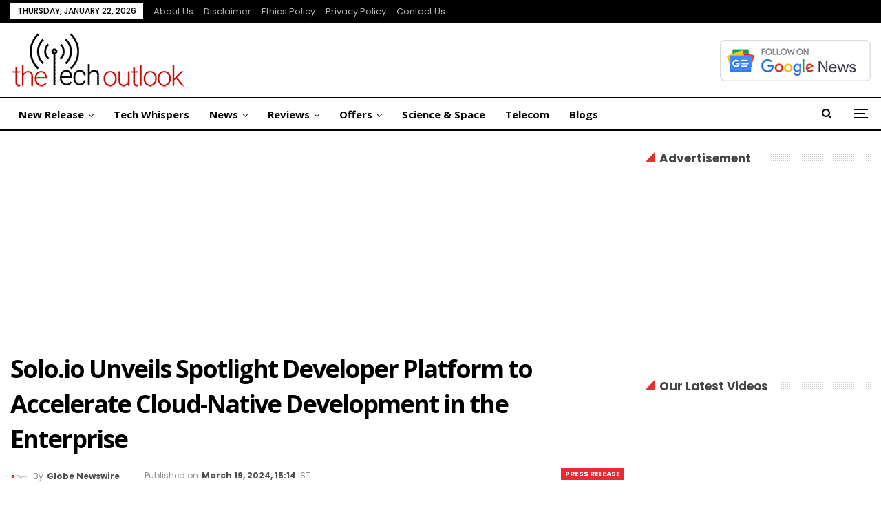

--- FILE ---
content_type: text/html; charset=utf-8
request_url: https://www.google.com/recaptcha/api2/aframe
body_size: 266
content:
<!DOCTYPE HTML><html><head><meta http-equiv="content-type" content="text/html; charset=UTF-8"></head><body><script nonce="Es9ftSI4J8VmLk0o-xGcvA">/** Anti-fraud and anti-abuse applications only. See google.com/recaptcha */ try{var clients={'sodar':'https://pagead2.googlesyndication.com/pagead/sodar?'};window.addEventListener("message",function(a){try{if(a.source===window.parent){var b=JSON.parse(a.data);var c=clients[b['id']];if(c){var d=document.createElement('img');d.src=c+b['params']+'&rc='+(localStorage.getItem("rc::a")?sessionStorage.getItem("rc::b"):"");window.document.body.appendChild(d);sessionStorage.setItem("rc::e",parseInt(sessionStorage.getItem("rc::e")||0)+1);localStorage.setItem("rc::h",'1769024100179');}}}catch(b){}});window.parent.postMessage("_grecaptcha_ready", "*");}catch(b){}</script></body></html>